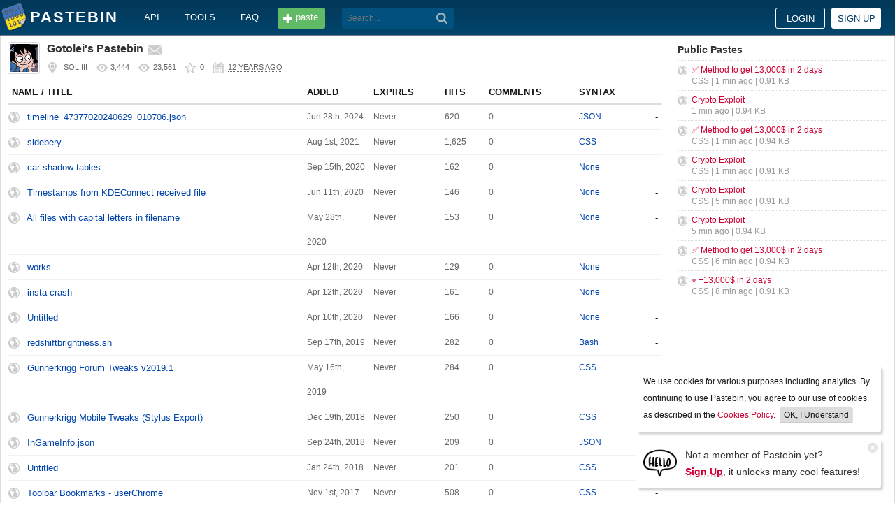

--- FILE ---
content_type: text/html; charset=UTF-8
request_url: https://pastebin.com/u/Gotolei
body_size: 6802
content:
<!DOCTYPE html>
<html lang="en">
<head>
    <meta name="viewport" content="width=device-width, initial-scale=0.75, maximum-scale=5.0, user-scalable=yes" />
        <script async src="https://www.googletagmanager.com/gtag/js?id=G-S72LBY47R8"></script>
    <script>
      window.dataLayer = window.dataLayer || [];
      function gtag(){dataLayer.push(arguments);}
      gtag('js', new Date());
      gtag('config', "G-S72LBY47R8");
    </script>
    <meta http-equiv="Content-Type" content="text/html; charset=utf-8" />
    <title>Gotolei&#039;s Pastebin - Pastebin.com</title>
    <link rel="shortcut icon" href="/favicon.ico" />
    <meta name="description" content="Pastebin.com is the number one paste tool since 2002. Pastebin is a website where you can store text online for a set period of time." />
    <meta property="og:description" content="Pastebin.com is the number one paste tool since 2002. Pastebin is a website where you can store text online for a set period of time." />
            <meta property="fb:app_id" content="231493360234820" />
    <meta property="og:title" content="Gotolei&#039;s Pastebin - Pastebin.com" />
    <meta property="og:type" content="article" />
    <meta property="og:url" content="https://pastebin.com/u/Gotolei" />
    <meta property="og:image" content="https://pastebin.com/i/facebook.png" />
    <meta property="og:site_name" content="Pastebin" />
    <meta name="google-site-verification" content="jkUAIOE8owUXu8UXIhRLB9oHJsWBfOgJbZzncqHoF4A" />
    <link rel="canonical" href="https://pastebin.com/u/Gotolei" />
        <meta name="csrf-param" content="_csrf-frontend">
<meta name="csrf-token" content="73CGmjM-gpjaTav6yx3H5juFpI8P9E9WAJqQvEngVeqwIb-td1DW6okZ8pOecrWxTszP2k2jORto673-KJNthw==">

<link href="/assets/c80611c4/css/bootstrap.min.css" rel="stylesheet">
<link href="/assets/d65ff796/dist/bootstrap-tagsinput.css" rel="stylesheet">        
<link href="/themes/pastebin/css/vendors.bundle.css?30d6ece6979ee0cf5531" rel="stylesheet">
<link href="/themes/pastebin/css/app.bundle.css?30d6ece6979ee0cf5531" rel="stylesheet">
    </head>
<body class="night-auto " data-pr="EykQt2a9" data-pa="" data-sar="1" data-abd="1" data-bd="1">


<svg style="height: 0; width: 0; position: absolute; visibility: hidden" xmlns="http://www.w3.org/2000/svg">
    <symbol id="add" viewBox="0 0 1024 1024"><path fill="#ccc" d="M512 16C238 16 16 238 16 512s222 496 496 496 496-222 496-496S786 16 512 16z m288 552c0 13.2-10.8 24-24 24h-184v184c0 13.2-10.8 24-24 24h-112c-13.2 0-24-10.8-24-24v-184h-184c-13.2 0-24-10.8-24-24v-112c0-13.2 10.8-24 24-24h184v-184c0-13.2 10.8-24 24-24h112c13.2 0 24 10.8 24 24v184h184c13.2 0 24 10.8 24 24v112z"/></symbol>
    <symbol id="search" viewBox="0 0 512 512"><path fill="#ccc" d="M354.2,216c0-38.2-13-70.7-40-97.7c-27-27-59.6-40-97.7-40s-70.7,13-97.7,40s-40,59.6-40,97.7 s13,70.7,40,97.7s59.6,40,97.7,40s70.7-13,97.7-40C340.2,285.8,354.2,253.2,354.2,216z M511.5,472c0,10.2-3.7,19.5-12.1,27.9 c-8.4,8.4-16.8,12.1-27.9,12.1c-11.2,0-20.5-3.7-27.9-12.1L339.3,393.8c-37.2,26.1-78.2,38.2-122.9,38.2 c-29.8,0-57.7-5.6-83.8-16.8c-27-11.2-50.3-27-68.9-46.5s-34.4-42.8-46.5-68.9C6.1,272.8,0.5,244.8,0.5,216s5.6-57.7,16.8-83.8 c11.2-27,27-50.3,46.5-68.9s42.8-34.4,68.9-46.5C159.7,5.6,187.6,0,216.4,0s57.7,5.6,83.8,16.8c27,11.2,50.3,27,68.9,46.5 c18.6,19.5,34.4,42.8,46.5,68.9c11.2,27,16.8,54.9,16.8,83.8c0,44.7-13,85.6-38.2,122.9L499.4,444 C507.8,451.5,511.5,460.8,511.5,472z"/></g></symbol>
</svg>
<div class="wrap">

        
        
<div class="header">
    <div class="container">
        <div class="header__container">

                        <div class="header__left">
                <a class="header__logo" href="/">
                    Pastebin                </a>

                <div class="header__links h_1024">
                    
                                        <a href="/doc_api">API</a>
                    <a href="/tools">tools</a>
                    <a href="/faq">faq</a>
                                    </div>

                <a class="header__btn" href="/">
                    <span>paste</span>
                </a>

                
                <div class="header__search">
                                            <form id="w0" class="search_form" action="https://pastebin.com/search" method="get">
                            
<input type="text" id="q" class="search_input" name="q" maxlength="128" placeholder="Search...">



                            <button type="submit" class="search_btn" aria-label="Search"><svg class="icon search"><use xlink:href="#search"></use></svg></button>
                        </form>                                    </div>

            </div>

                        <div class="header__right">

                                    <div class="header_sign">
                        <a href="/login" class="btn-sign sign-in">Login</a>
                        <a href="/signup" class="btn-sign sign-up">Sign up</a>
                    </div>
                
            </div>

        </div>
    </div>

</div>
        

    <div class="container">
        <div class="content">

                        
                        
                                    
            
            

    <div class="user-view">

        <div class="details">
            <div class="user-icon">
                <img src="/cache/img/3/12/4/1024338.jpg" alt="Gotolei">            </div>
            <div class="info-bar">

                                
<div class="info-top">
    <h1>Gotolei's Pastebin</h1>

    
            <a href="/message/compose?to=Gotolei" class="message" title="Send a private message to: Gotolei"></a>
    </div>
<div class="info-bottom">

    
                
                
                
                
                            <span class="location" title="This users location">Sol III</span>&nbsp;&nbsp;&nbsp;
        

                <span class="views" title="Number of times this Pastebin page has been viewed">3,444</span>
        <span class="views -all" title="Accumulative total unique visitors of all this users pastes">23,561</span>

                            <span class="rating" title="Accumulative total rating of all this users pastes. ↑0 ↓0">0</span>
        
                <span class="date" title="When this user joined Pastebin"></span>
        <span>
            <span class="date-text" title="Friday 20th of September 2013 02:14:37 AM CDT">12 years ago</span>
        </span>

    </div>
            </div>

                                </div>

                                        
<table class="maintable">
        
<thead>
    <tr class="top">

        
            <th scope="col">Name / Title</th>
            <th scope="col" class="h_640" style="width: 95px">Added</th>

                            <th scope="col" class="h_800">Expires</th>
            
            <th scope="col" class="h_800">Hits</th>
                            <th scope="col" class="h_800">Comments</th>
                                        <th scope="col" class="h_800">Syntax</th>
                        <th scope="col" class="td_right">&nbsp;</th>

        
    </tr>
</thead>
    <tbody>

        

        <div data-key="171721920">
<tr>
    <td>
                    <span class="status -public" title="Public paste, anybody can see this paste."></span>
                <a href="/a41U6Cnu">timeline_47377020240629_010706.json</a>    </td>
    <td class="h_640 td_smaller">Jun 28th, 2024 </td>

            <td class="h_800 td_smaller">Never</td>
    
    <td class="h_800 td_smaller">620</td>
            <td class="h_800 td_smaller">0</td>
                <td class="h_800 td_smaller">
            <a href="/archive/json">JSON</a>        </td>
        <td class="td_right">

                    -
        
    </td>
</tr></div>
<div data-key="146108149">
<tr>
    <td>
                    <span class="status -public" title="Public paste, anybody can see this paste."></span>
                <a href="/VnX5A2AR">sidebery</a>    </td>
    <td class="h_640 td_smaller">Aug 1st, 2021 </td>

            <td class="h_800 td_smaller">Never</td>
    
    <td class="h_800 td_smaller">1,625</td>
            <td class="h_800 td_smaller">0</td>
                <td class="h_800 td_smaller">
            <a href="/archive/css">CSS</a>        </td>
        <td class="td_right">

                    -
        
    </td>
</tr></div>
<div data-key="137213233">
<tr>
    <td>
                    <span class="status -public" title="Public paste, anybody can see this paste."></span>
                <a href="/jtsVfMmA">car shadow tables</a>    </td>
    <td class="h_640 td_smaller">Sep 15th, 2020 </td>

            <td class="h_800 td_smaller">Never</td>
    
    <td class="h_800 td_smaller">162</td>
            <td class="h_800 td_smaller">0</td>
                <td class="h_800 td_smaller">
            <a href="/archive/text">None</a>        </td>
        <td class="td_right">

                    -
        
    </td>
</tr></div>
<div data-key="134264768">
<tr>
    <td>
                    <span class="status -public" title="Public paste, anybody can see this paste."></span>
                <a href="/7LSuddvv">Timestamps from KDEConnect received file</a>    </td>
    <td class="h_640 td_smaller">Jun 11th, 2020 </td>

            <td class="h_800 td_smaller">Never</td>
    
    <td class="h_800 td_smaller">146</td>
            <td class="h_800 td_smaller">0</td>
                <td class="h_800 td_smaller">
            <a href="/archive/text">None</a>        </td>
        <td class="td_right">

                    -
        
    </td>
</tr></div>
<div data-key="133680340">
<tr>
    <td>
                    <span class="status -public" title="Public paste, anybody can see this paste."></span>
                <a href="/fQxYx6GF">All files with capital letters in filename</a>    </td>
    <td class="h_640 td_smaller">May 28th, 2020 </td>

            <td class="h_800 td_smaller">Never</td>
    
    <td class="h_800 td_smaller">153</td>
            <td class="h_800 td_smaller">0</td>
                <td class="h_800 td_smaller">
            <a href="/archive/text">None</a>        </td>
        <td class="td_right">

                    -
        
    </td>
</tr></div>
<div data-key="131448277">
<tr>
    <td>
                    <span class="status -public" title="Public paste, anybody can see this paste."></span>
                <a href="/kV5uCzfe">works</a>    </td>
    <td class="h_640 td_smaller">Apr 12th, 2020 </td>

            <td class="h_800 td_smaller">Never</td>
    
    <td class="h_800 td_smaller">129</td>
            <td class="h_800 td_smaller">0</td>
                <td class="h_800 td_smaller">
            <a href="/archive/text">None</a>        </td>
        <td class="td_right">

                    -
        
    </td>
</tr></div>
<div data-key="131448259">
<tr>
    <td>
                    <span class="status -public" title="Public paste, anybody can see this paste."></span>
                <a href="/qyFzj0cU">insta-crash</a>    </td>
    <td class="h_640 td_smaller">Apr 12th, 2020 </td>

            <td class="h_800 td_smaller">Never</td>
    
    <td class="h_800 td_smaller">161</td>
            <td class="h_800 td_smaller">0</td>
                <td class="h_800 td_smaller">
            <a href="/archive/text">None</a>        </td>
        <td class="td_right">

                    -
        
    </td>
</tr></div>
<div data-key="131347889">
<tr>
    <td>
                    <span class="status -public" title="Public paste, anybody can see this paste."></span>
                <a href="/Hisu9mQ7">Untitled</a>    </td>
    <td class="h_640 td_smaller">Apr 10th, 2020 </td>

            <td class="h_800 td_smaller">Never</td>
    
    <td class="h_800 td_smaller">166</td>
            <td class="h_800 td_smaller">0</td>
                <td class="h_800 td_smaller">
            <a href="/archive/text">None</a>        </td>
        <td class="td_right">

                    -
        
    </td>
</tr></div>
<div data-key="123002731">
<tr>
    <td>
                    <span class="status -public" title="Public paste, anybody can see this paste."></span>
                <a href="/gKDZe6ur">redshiftbrightness.sh</a>    </td>
    <td class="h_640 td_smaller">Sep 17th, 2019 </td>

            <td class="h_800 td_smaller">Never</td>
    
    <td class="h_800 td_smaller">282</td>
            <td class="h_800 td_smaller">0</td>
                <td class="h_800 td_smaller">
            <a href="/archive/bash">Bash</a>        </td>
        <td class="td_right">

                    -
        
    </td>
</tr></div>
<div data-key="117607267">
<tr>
    <td>
                    <span class="status -public" title="Public paste, anybody can see this paste."></span>
                <a href="/5iWWwHJN">Gunnerkrigg Forum Tweaks v2019.1</a>    </td>
    <td class="h_640 td_smaller">May 16th, 2019 </td>

            <td class="h_800 td_smaller">Never</td>
    
    <td class="h_800 td_smaller">284</td>
            <td class="h_800 td_smaller">0</td>
                <td class="h_800 td_smaller">
            <a href="/archive/css">CSS</a>        </td>
        <td class="td_right">

                    -
        
    </td>
</tr></div>
<div data-key="112171690">
<tr>
    <td>
                    <span class="status -public" title="Public paste, anybody can see this paste."></span>
                <a href="/Nmfy3z3C">Gunnerkrigg Mobile Tweaks (Stylus Export)</a>    </td>
    <td class="h_640 td_smaller">Dec 19th, 2018 </td>

            <td class="h_800 td_smaller">Never</td>
    
    <td class="h_800 td_smaller">250</td>
            <td class="h_800 td_smaller">0</td>
                <td class="h_800 td_smaller">
            <a href="/archive/css">CSS</a>        </td>
        <td class="td_right">

                    -
        
    </td>
</tr></div>
<div data-key="108945763">
<tr>
    <td>
                    <span class="status -public" title="Public paste, anybody can see this paste."></span>
                <a href="/sVBsx15w">InGameInfo.json</a>    </td>
    <td class="h_640 td_smaller">Sep 24th, 2018 </td>

            <td class="h_800 td_smaller">Never</td>
    
    <td class="h_800 td_smaller">209</td>
            <td class="h_800 td_smaller">0</td>
                <td class="h_800 td_smaller">
            <a href="/archive/json">JSON</a>        </td>
        <td class="td_right">

                    -
        
    </td>
</tr></div>
<div data-key="97628076">
<tr>
    <td>
                    <span class="status -public" title="Public paste, anybody can see this paste."></span>
                <a href="/jnuJhdtT">Untitled</a>    </td>
    <td class="h_640 td_smaller">Jan 24th, 2018 </td>

            <td class="h_800 td_smaller">Never</td>
    
    <td class="h_800 td_smaller">201</td>
            <td class="h_800 td_smaller">0</td>
                <td class="h_800 td_smaller">
            <a href="/archive/css">CSS</a>        </td>
        <td class="td_right">

                    -
        
    </td>
</tr></div>
<div data-key="94360212">
<tr>
    <td>
                    <span class="status -public" title="Public paste, anybody can see this paste."></span>
                <a href="/A726pER0">Toolbar Bookmarks - userChrome</a>    </td>
    <td class="h_640 td_smaller">Nov 1st, 2017 </td>

            <td class="h_800 td_smaller">Never</td>
    
    <td class="h_800 td_smaller">508</td>
            <td class="h_800 td_smaller">0</td>
                <td class="h_800 td_smaller">
            <a href="/archive/css">CSS</a>        </td>
        <td class="td_right">

                    -
        
    </td>
</tr></div>
<div data-key="91072629">
<tr>
    <td>
                    <span class="status -public" title="Public paste, anybody can see this paste."></span>
                <a href="/YGxbpX3u">RVL Mobile</a>    </td>
    <td class="h_640 td_smaller">Aug 18th, 2017 </td>

            <td class="h_800 td_smaller">Never</td>
    
    <td class="h_800 td_smaller">303</td>
            <td class="h_800 td_smaller">0</td>
                <td class="h_800 td_smaller">
            <a href="/archive/css">CSS</a>        </td>
        <td class="td_right">

                    -
        
    </td>
</tr></div>
<div data-key="91072574">
<tr>
    <td>
                    <span class="status -public" title="Public paste, anybody can see this paste."></span>
                <a href="/0KCSbLaE">RVL/ORP Mobile 980</a>    </td>
    <td class="h_640 td_smaller">Aug 18th, 2017 </td>

            <td class="h_800 td_smaller">Never</td>
    
    <td class="h_800 td_smaller">268</td>
            <td class="h_800 td_smaller">0</td>
                <td class="h_800 td_smaller">
            <a href="/archive/css">CSS</a>        </td>
        <td class="td_right">

                    -
        
    </td>
</tr></div>
<div data-key="85678763">
<tr>
    <td>
                    <span class="status -public" title="Public paste, anybody can see this paste."></span>
                <a href="/FuGG51Gj">send help</a>    </td>
    <td class="h_640 td_smaller">Apr 26th, 2017 </td>

            <td class="h_800 td_smaller">Never</td>
    
    <td class="h_800 td_smaller">219</td>
            <td class="h_800 td_smaller">0</td>
                <td class="h_800 td_smaller">
            <a href="/archive/text">None</a>        </td>
        <td class="td_right">

                    -
        
    </td>
</tr></div>
<div data-key="85489340">
<tr>
    <td>
                    <span class="status -public" title="Public paste, anybody can see this paste."></span>
                <a href="/GTz8ENtF">Untitled</a>    </td>
    <td class="h_640 td_smaller">Apr 20th, 2017 </td>

            <td class="h_800 td_smaller">Never</td>
    
    <td class="h_800 td_smaller">200</td>
            <td class="h_800 td_smaller">0</td>
                <td class="h_800 td_smaller">
            <a href="/archive/text">None</a>        </td>
        <td class="td_right">

                    -
        
    </td>
</tr></div>
<div data-key="85488142">
<tr>
    <td>
                    <span class="status -public" title="Public paste, anybody can see this paste."></span>
                <a href="/jsFZyRwL">Untitled</a>    </td>
    <td class="h_640 td_smaller">Apr 20th, 2017 </td>

            <td class="h_800 td_smaller">Never</td>
    
    <td class="h_800 td_smaller">207</td>
            <td class="h_800 td_smaller">0</td>
                <td class="h_800 td_smaller">
            <a href="/archive/text">None</a>        </td>
        <td class="td_right">

                    -
        
    </td>
</tr></div>
<div data-key="85229576">
<tr>
    <td>
                    <span class="status -public" title="Public paste, anybody can see this paste."></span>
                <a href="/hZpFAmcu">aa_blimp.gdb</a>    </td>
    <td class="h_640 td_smaller">Apr 12th, 2017 </td>

            <td class="h_800 td_smaller">Never</td>
    
    <td class="h_800 td_smaller">223</td>
            <td class="h_800 td_smaller">0</td>
                <td class="h_800 td_smaller">
            <a href="/archive/text">None</a>        </td>
        <td class="td_right">

                    -
        
    </td>
</tr></div>
<div data-key="83961061">
<tr>
    <td>
                    <span class="status -public" title="Public paste, anybody can see this paste."></span>
                <a href="/dxjCqRKh">Chapter 13</a>    </td>
    <td class="h_640 td_smaller">Mar 5th, 2017 </td>

            <td class="h_800 td_smaller">Never</td>
    
    <td class="h_800 td_smaller">222</td>
            <td class="h_800 td_smaller">0</td>
                <td class="h_800 td_smaller">
            <a href="/archive/text">None</a>        </td>
        <td class="td_right">

                    -
        
    </td>
</tr></div>
<div data-key="83960196">
<tr>
    <td>
                    <span class="status -public" title="Public paste, anybody can see this paste."></span>
                <a href="/pa0ZXNF5">Chapter 11 - Detailed</a>    </td>
    <td class="h_640 td_smaller">Mar 5th, 2017 </td>

            <td class="h_800 td_smaller">Never</td>
    
    <td class="h_800 td_smaller">280</td>
            <td class="h_800 td_smaller">0</td>
                <td class="h_800 td_smaller">
            <a href="/archive/text">None</a>        </td>
        <td class="td_right">

                    -
        
    </td>
</tr></div>
<div data-key="83950639">
<tr>
    <td>
                    <span class="status -public" title="Public paste, anybody can see this paste."></span>
                <a href="/Amv2WQyP">Chapter 12</a>    </td>
    <td class="h_640 td_smaller">Mar 4th, 2017 </td>

            <td class="h_800 td_smaller">Never</td>
    
    <td class="h_800 td_smaller">269</td>
            <td class="h_800 td_smaller">0</td>
                <td class="h_800 td_smaller">
            <a href="/archive/text">None</a>        </td>
        <td class="td_right">

                    -
        
    </td>
</tr></div>
<div data-key="83930143">
<tr>
    <td>
                    <span class="status -public" title="Public paste, anybody can see this paste."></span>
                <a href="/kba26NH1">Chapter 11</a>    </td>
    <td class="h_640 td_smaller">Mar 3rd, 2017 </td>

            <td class="h_800 td_smaller">Never</td>
    
    <td class="h_800 td_smaller">329</td>
            <td class="h_800 td_smaller">0</td>
                <td class="h_800 td_smaller">
            <a href="/archive/text">None</a>        </td>
        <td class="td_right">

                    -
        
    </td>
</tr></div>
<div data-key="83925606">
<tr>
    <td>
                    <span class="status -public" title="Public paste, anybody can see this paste."></span>
                <a href="/dpCj7s84">Chapter 10</a>    </td>
    <td class="h_640 td_smaller">Mar 3rd, 2017 </td>

            <td class="h_800 td_smaller">Never</td>
    
    <td class="h_800 td_smaller">202</td>
            <td class="h_800 td_smaller">0</td>
                <td class="h_800 td_smaller">
            <a href="/archive/text">None</a>        </td>
        <td class="td_right">

                    -
        
    </td>
</tr></div>
<div data-key="80791116">
<tr>
    <td>
                    <span class="status -public" title="Public paste, anybody can see this paste."></span>
                <a href="/UtND59sh">Untitled</a>    </td>
    <td class="h_640 td_smaller">Nov 26th, 2016 </td>

            <td class="h_800 td_smaller">Never</td>
    
    <td class="h_800 td_smaller">190</td>
            <td class="h_800 td_smaller">0</td>
                <td class="h_800 td_smaller">
            <a href="/archive/text">None</a>        </td>
        <td class="td_right">

                    -
        
    </td>
</tr></div>
<div data-key="77908887">
<tr>
    <td>
                    <span class="status -public" title="Public paste, anybody can see this paste."></span>
                <a href="/XdDSspnf">redshiftbrightness.sh</a>    </td>
    <td class="h_640 td_smaller">Aug 25th, 2016 </td>

            <td class="h_800 td_smaller">Never</td>
    
    <td class="h_800 td_smaller">212</td>
            <td class="h_800 td_smaller">0</td>
                <td class="h_800 td_smaller">
            <a href="/archive/bash">Bash</a>        </td>
        <td class="td_right">

                    -
        
    </td>
</tr></div>
<div data-key="74545981">
<tr>
    <td>
                    <span class="status -public" title="Public paste, anybody can see this paste."></span>
                <a href="/p2PCjLbf">Untitled</a>    </td>
    <td class="h_640 td_smaller">May 2nd, 2016 </td>

            <td class="h_800 td_smaller">Never</td>
    
    <td class="h_800 td_smaller">219</td>
            <td class="h_800 td_smaller">0</td>
                <td class="h_800 td_smaller">
            <a href="/archive/css">CSS</a>        </td>
        <td class="td_right">

                    -
        
    </td>
</tr></div>
<div data-key="74089393">
<tr>
    <td>
                    <span class="status -public" title="Public paste, anybody can see this paste."></span>
                <a href="/KFhn4Fjw">Untitled</a>    </td>
    <td class="h_640 td_smaller">Apr 18th, 2016 </td>

            <td class="h_800 td_smaller">Never</td>
    
    <td class="h_800 td_smaller">277</td>
            <td class="h_800 td_smaller">0</td>
                <td class="h_800 td_smaller">
            <a href="/archive/text">None</a>        </td>
        <td class="td_right">

                    -
        
    </td>
</tr></div>
<div data-key="73299985">
<tr>
    <td>
                    <span class="status -public" title="Public paste, anybody can see this paste."></span>
                <a href="/rY6rZ7Qy">re-volt.log</a>    </td>
    <td class="h_640 td_smaller">Mar 26th, 2016 </td>

            <td class="h_800 td_smaller">Never</td>
    
    <td class="h_800 td_smaller">311</td>
            <td class="h_800 td_smaller">0</td>
                <td class="h_800 td_smaller">
            <a href="/archive/text">None</a>        </td>
        <td class="td_right">

                    -
        
    </td>
</tr></div>
<div data-key="68953447">
<tr>
    <td>
                    <span class="status -public" title="Public paste, anybody can see this paste."></span>
                <a href="/22hWY8zF">gunnerkrigg.com imagus sieve</a>    </td>
    <td class="h_640 td_smaller">Nov 9th, 2015 </td>

            <td class="h_800 td_smaller">Never</td>
    
    <td class="h_800 td_smaller">416</td>
            <td class="h_800 td_smaller">0</td>
                <td class="h_800 td_smaller">
            <a href="/archive/text">None</a>        </td>
        <td class="td_right">

                    -
        
    </td>
</tr></div>
<div data-key="66000694">
<tr>
    <td>
                    <span class="status -public" title="Public paste, anybody can see this paste."></span>
                <a href="/Wv1UipB3">Untitled</a>    </td>
    <td class="h_640 td_smaller">Aug 5th, 2015 </td>

            <td class="h_800 td_smaller">Never</td>
    
    <td class="h_800 td_smaller">379</td>
            <td class="h_800 td_smaller">0</td>
                <td class="h_800 td_smaller">
            <a href="/archive/text">None</a>        </td>
        <td class="td_right">

                    -
        
    </td>
</tr></div>
<div data-key="65999374">
<tr>
    <td>
                    <span class="status -public" title="Public paste, anybody can see this paste."></span>
                <a href="/19KqjkyV">Untitled</a>    </td>
    <td class="h_640 td_smaller">Aug 5th, 2015 </td>

            <td class="h_800 td_smaller">Never</td>
    
    <td class="h_800 td_smaller">346</td>
            <td class="h_800 td_smaller">0</td>
                <td class="h_800 td_smaller">
            <a href="/archive/text">None</a>        </td>
        <td class="td_right">

                    -
        
    </td>
</tr></div>
<div data-key="65998725">
<tr>
    <td>
                    <span class="status -public" title="Public paste, anybody can see this paste."></span>
                <a href="/SsFhL9V7">lspci -nnk | grep -iA3 vga</a>    </td>
    <td class="h_640 td_smaller">Aug 5th, 2015 </td>

            <td class="h_800 td_smaller">Never</td>
    
    <td class="h_800 td_smaller">326</td>
            <td class="h_800 td_smaller">0</td>
                <td class="h_800 td_smaller">
            <a href="/archive/text">None</a>        </td>
        <td class="td_right">

                    -
        
    </td>
</tr></div>
<div data-key="64842168">
<tr>
    <td>
                    <span class="status -public" title="Public paste, anybody can see this paste."></span>
                <a href="/PNUDt58E">Site search bookmarklet (DDG)</a>    </td>
    <td class="h_640 td_smaller">Jul 2nd, 2015 </td>

            <td class="h_800 td_smaller">Never</td>
    
    <td class="h_800 td_smaller">418</td>
            <td class="h_800 td_smaller">0</td>
                <td class="h_800 td_smaller">
            <a href="/archive/text">None</a>        </td>
        <td class="td_right">

                    -
        
    </td>
</tr></div>
<div data-key="53350360">
<tr>
    <td>
                    <span class="status -public" title="Public paste, anybody can see this paste."></span>
                <a href="/TztqPTnM">Custom Titlebar Buttons</a>    </td>
    <td class="h_640 td_smaller">Dec 24th, 2014 </td>

            <td class="h_800 td_smaller">Never</td>
    
    <td class="h_800 td_smaller">355</td>
            <td class="h_800 td_smaller">0</td>
                <td class="h_800 td_smaller">
            <a href="/archive/css">CSS</a>        </td>
        <td class="td_right">

                    -
        
    </td>
</tr></div>
<div data-key="52520431">
<tr>
    <td>
                    <span class="status -public" title="Public paste, anybody can see this paste."></span>
                <a href="/c071iFKP">ingameinfo.xml</a>    </td>
    <td class="h_640 td_smaller">Nov 25th, 2014 </td>

            <td class="h_800 td_smaller">Never</td>
    
    <td class="h_800 td_smaller">318</td>
            <td class="h_800 td_smaller">0</td>
                <td class="h_800 td_smaller">
            <a href="/archive/xml">XML</a>        </td>
        <td class="td_right">

                    -
        
    </td>
</tr></div>
<div data-key="51329192">
<tr>
    <td>
                    <span class="status -public" title="Public paste, anybody can see this paste."></span>
                <a href="/0LwQVe5b">New Tab Page 33</a>    </td>
    <td class="h_640 td_smaller">Oct 14th, 2014 </td>

            <td class="h_800 td_smaller">Never</td>
    
    <td class="h_800 td_smaller">404</td>
            <td class="h_800 td_smaller">0</td>
                <td class="h_800 td_smaller">
            <a href="/archive/text">None</a>        </td>
        <td class="td_right">

                    -
        
    </td>
</tr></div>
<div data-key="51327247">
<tr>
    <td>
                    <span class="status -public" title="Public paste, anybody can see this paste."></span>
                <a href="/HdxGTZLr">New Tab Page</a>    </td>
    <td class="h_640 td_smaller">Oct 14th, 2014 </td>

            <td class="h_800 td_smaller">Never</td>
    
    <td class="h_800 td_smaller">451</td>
            <td class="h_800 td_smaller">0</td>
                <td class="h_800 td_smaller">
            <a href="/archive/text">None</a>        </td>
        <td class="td_right">

                    -
        
    </td>
</tr></div>
<div data-key="50295964">
<tr>
    <td>
                    <span class="status -public" title="Public paste, anybody can see this paste."></span>
                <a href="/KwrJEWXd">whyswitch - mint17</a>    </td>
    <td class="h_640 td_smaller">Sep 5th, 2014 </td>

            <td class="h_800 td_smaller">Never</td>
    
    <td class="h_800 td_smaller">465</td>
            <td class="h_800 td_smaller">0</td>
                <td class="h_800 td_smaller">
            <a href="/archive/text">None</a>        </td>
        <td class="td_right">

                    -
        
    </td>
</tr></div>
<div data-key="50104836">
<tr>
    <td>
                    <span class="status -public" title="Public paste, anybody can see this paste."></span>
                <a href="/4C5Z97pw">gparted crash</a>    </td>
    <td class="h_640 td_smaller">Aug 29th, 2014 </td>

            <td class="h_800 td_smaller">Never</td>
    
    <td class="h_800 td_smaller">375</td>
            <td class="h_800 td_smaller">0</td>
                <td class="h_800 td_smaller">
            <a href="/archive/text">None</a>        </td>
        <td class="td_right">

                    -
        
    </td>
</tr></div>
<div data-key="49265761">
<tr>
    <td>
                    <span class="status -public" title="Public paste, anybody can see this paste."></span>
                <a href="/1Ey0wW5X">cinnamon feed reader</a>    </td>
    <td class="h_640 td_smaller">Jul 31st, 2014 </td>

            <td class="h_800 td_smaller">Never</td>
    
    <td class="h_800 td_smaller">382</td>
            <td class="h_800 td_smaller">0</td>
                <td class="h_800 td_smaller">
            <a href="/archive/text">None</a>        </td>
        <td class="td_right">

                    -
        
    </td>
</tr></div>
<div data-key="48998696">
<tr>
    <td>
                    <span class="status -public" title="Public paste, anybody can see this paste."></span>
                <a href="/h05TUuhL">14w30b crashlog</a>    </td>
    <td class="h_640 td_smaller">Jul 23rd, 2014 </td>

            <td class="h_800 td_smaller">Never</td>
    
    <td class="h_800 td_smaller">279</td>
            <td class="h_800 td_smaller">0</td>
                <td class="h_800 td_smaller">
            <a href="/archive/text">None</a>        </td>
        <td class="td_right">

                    -
        
    </td>
</tr></div>
<div data-key="48880769">
<tr>
    <td>
                    <span class="status -public" title="Public paste, anybody can see this paste."></span>
                <a href="/E0y4G7nk">inxi -Fxz</a>    </td>
    <td class="h_640 td_smaller">Jul 19th, 2014 </td>

            <td class="h_800 td_smaller">Never</td>
    
    <td class="h_800 td_smaller">330</td>
            <td class="h_800 td_smaller">0</td>
                <td class="h_800 td_smaller">
            <a href="/archive/text">None</a>        </td>
        <td class="td_right">

                    -
        
    </td>
</tr></div>
<div data-key="48880514">
<tr>
    <td>
                    <span class="status -public" title="Public paste, anybody can see this paste."></span>
                <a href="/U17ztupa">Untitled</a>    </td>
    <td class="h_640 td_smaller">Jul 19th, 2014 </td>

            <td class="h_800 td_smaller">Never</td>
    
    <td class="h_800 td_smaller">334</td>
            <td class="h_800 td_smaller">0</td>
                <td class="h_800 td_smaller">
            <a href="/archive/text">None</a>        </td>
        <td class="td_right">

                    -
        
    </td>
</tr></div>
<div data-key="48880067">
<tr>
    <td>
                    <span class="status -public" title="Public paste, anybody can see this paste."></span>
                <a href="/qRkRJf7C">Untitled</a>    </td>
    <td class="h_640 td_smaller">Jul 19th, 2014 </td>

            <td class="h_800 td_smaller">Never</td>
    
    <td class="h_800 td_smaller">326</td>
            <td class="h_800 td_smaller">0</td>
                <td class="h_800 td_smaller">
            <a href="/archive/text">None</a>        </td>
        <td class="td_right">

                    -
        
    </td>
</tr></div>
<div data-key="48879982">
<tr>
    <td>
                    <span class="status -public" title="Public paste, anybody can see this paste."></span>
                <a href="/6JxVhMWW">Untitled</a>    </td>
    <td class="h_640 td_smaller">Jul 19th, 2014 </td>

            <td class="h_800 td_smaller">Never</td>
    
    <td class="h_800 td_smaller">310</td>
            <td class="h_800 td_smaller">0</td>
                <td class="h_800 td_smaller">
            <a href="/archive/text">None</a>        </td>
        <td class="td_right">

                    -
        
    </td>
</tr></div>
<div data-key="48850466">
<tr>
    <td>
                    <span class="status -public" title="Public paste, anybody can see this paste."></span>
                <a href="/khTBkvCA">apt-get update</a>    </td>
    <td class="h_640 td_smaller">Jul 18th, 2014 </td>

            <td class="h_800 td_smaller">Never</td>
    
    <td class="h_800 td_smaller">330</td>
            <td class="h_800 td_smaller">0</td>
                <td class="h_800 td_smaller">
            <a href="/archive/text">None</a>        </td>
        <td class="td_right">

                    -
        
    </td>
</tr></div>
<div data-key="48849709">
<tr>
    <td>
                    <span class="status -public" title="Public paste, anybody can see this paste."></span>
                <a href="/jPZem0nF">Untitled</a>    </td>
    <td class="h_640 td_smaller">Jul 18th, 2014 </td>

            <td class="h_800 td_smaller">Never</td>
    
    <td class="h_800 td_smaller">368</td>
            <td class="h_800 td_smaller">0</td>
                <td class="h_800 td_smaller">
            <a href="/archive/text">None</a>        </td>
        <td class="td_right">

                    -
        
    </td>
</tr></div>
<div data-key="48849519">
<tr>
    <td>
                    <span class="status -public" title="Public paste, anybody can see this paste."></span>
                <a href="/CPnSCWzx">Untitled</a>    </td>
    <td class="h_640 td_smaller">Jul 18th, 2014 </td>

            <td class="h_800 td_smaller">Never</td>
    
    <td class="h_800 td_smaller">329</td>
            <td class="h_800 td_smaller">0</td>
                <td class="h_800 td_smaller">
            <a href="/archive/text">None</a>        </td>
        <td class="td_right">

                    -
        
    </td>
</tr></div>
<div data-key="48849372">
<tr>
    <td>
                    <span class="status -public" title="Public paste, anybody can see this paste."></span>
                <a href="/9g11CDFS">/var/log/dmesg</a>    </td>
    <td class="h_640 td_smaller">Jul 18th, 2014 </td>

            <td class="h_800 td_smaller">Never</td>
    
    <td class="h_800 td_smaller">336</td>
            <td class="h_800 td_smaller">0</td>
                <td class="h_800 td_smaller">
            <a href="/archive/text">None</a>        </td>
        <td class="td_right">

                    -
        
    </td>
</tr></div>
<div data-key="47962189">
<tr>
    <td>
                    <span class="status -public" title="Public paste, anybody can see this paste."></span>
                <a href="/0PEJGQCN">Untitled</a>    </td>
    <td class="h_640 td_smaller">Jun 20th, 2014 </td>

            <td class="h_800 td_smaller">Never</td>
    
    <td class="h_800 td_smaller">331</td>
            <td class="h_800 td_smaller">0</td>
                <td class="h_800 td_smaller">
            <a href="/archive/text">None</a>        </td>
        <td class="td_right">

                    -
        
    </td>
</tr></div>
<div data-key="47928541">
<tr>
    <td>
                    <span class="status -public" title="Public paste, anybody can see this paste."></span>
                <a href="/G1k3LPkg">tppi world ls</a>    </td>
    <td class="h_640 td_smaller">Jun 18th, 2014 </td>

            <td class="h_800 td_smaller">Never</td>
    
    <td class="h_800 td_smaller">393</td>
            <td class="h_800 td_smaller">0</td>
                <td class="h_800 td_smaller">
            <a href="/archive/text">None</a>        </td>
        <td class="td_right">

                    -
        
    </td>
</tr></div>
<div data-key="47032353">
<tr>
    <td>
                    <span class="status -public" title="Public paste, anybody can see this paste."></span>
                <a href="/WwJUVB1E">Pic Style - Checkerboard Mod</a>    </td>
    <td class="h_640 td_smaller">May 21st, 2014 </td>

            <td class="h_800 td_smaller">Never</td>
    
    <td class="h_800 td_smaller">647</td>
            <td class="h_800 td_smaller">0</td>
                <td class="h_800 td_smaller">
            <a href="/archive/text">None</a>        </td>
        <td class="td_right">

                    -
        
    </td>
</tr></div>
<div data-key="46900070">
<tr>
    <td>
                    <span class="status -public" title="Public paste, anybody can see this paste."></span>
                <a href="/LUuMJhCb">xfce4-notifyd gtkrc</a>    </td>
    <td class="h_640 td_smaller">May 16th, 2014 </td>

            <td class="h_800 td_smaller">Never</td>
    
    <td class="h_800 td_smaller">517</td>
            <td class="h_800 td_smaller">0</td>
                <td class="h_800 td_smaller">
            <a href="/archive/text">None</a>        </td>
        <td class="td_right">

                    -
        
    </td>
</tr></div>
<div data-key="46624099">
<tr>
    <td>
                    <span class="status -public" title="Public paste, anybody can see this paste."></span>
                <a href="/WcMSR1Qw">Tab close button animation</a>    </td>
    <td class="h_640 td_smaller">May 8th, 2014 </td>

            <td class="h_800 td_smaller">Never</td>
    
    <td class="h_800 td_smaller">344</td>
            <td class="h_800 td_smaller">0</td>
                <td class="h_800 td_smaller">
            <a href="/archive/css">CSS</a>        </td>
        <td class="td_right">

                    -
        
    </td>
</tr></div>
<div data-key="46396848">
<tr>
    <td>
                    <span class="status -public" title="Public paste, anybody can see this paste."></span>
                <a href="/3VZeqL7G">InGameInfo.xml</a>    </td>
    <td class="h_640 td_smaller">May 2nd, 2014 </td>

            <td class="h_800 td_smaller">Never</td>
    
    <td class="h_800 td_smaller">353</td>
            <td class="h_800 td_smaller">0</td>
                <td class="h_800 td_smaller">
            <a href="/archive/xml">XML</a>        </td>
        <td class="td_right">

                    -
        
    </td>
</tr></div>
<div data-key="46348247">
<tr>
    <td>
                    <span class="status -public" title="Public paste, anybody can see this paste."></span>
                <a href="/KXyFS701">australis fix to-do list</a>    </td>
    <td class="h_640 td_smaller">Apr 30th, 2014 </td>

            <td class="h_800 td_smaller">Never</td>
    
    <td class="h_800 td_smaller">278</td>
            <td class="h_800 td_smaller">0</td>
                <td class="h_800 td_smaller">
            <a href="/archive/text">None</a>        </td>
        <td class="td_right">

                    -
        
    </td>
</tr></div>
<div data-key="46296096">
<tr>
    <td>
                    <span class="status -public" title="Public paste, anybody can see this paste."></span>
                <a href="/6ZxjXtBC">Untitled</a>    </td>
    <td class="h_640 td_smaller">Apr 28th, 2014 </td>

            <td class="h_800 td_smaller">Never</td>
    
    <td class="h_800 td_smaller">386</td>
            <td class="h_800 td_smaller">0</td>
                <td class="h_800 td_smaller">
            <a href="/archive/javascript">JavaScript</a>        </td>
        <td class="td_right">

                    -
        
    </td>
</tr></div>
<div data-key="46077947">
<tr>
    <td>
                    <span class="status -public" title="Public paste, anybody can see this paste."></span>
                <a href="/zbKQqbSy">more svg testing stuffs</a>    </td>
    <td class="h_640 td_smaller">Apr 22nd, 2014 </td>

            <td class="h_800 td_smaller">Never</td>
    
    <td class="h_800 td_smaller">249</td>
            <td class="h_800 td_smaller">0</td>
                <td class="h_800 td_smaller">
            <a href="/archive/text">None</a>        </td>
        <td class="td_right">

                    -
        
    </td>
</tr></div>
<div data-key="46067640">
<tr>
    <td>
                    <span class="status -public" title="Public paste, anybody can see this paste."></span>
                <a href="/Secf3PfQ">go-home-symbolic.svg</a>    </td>
    <td class="h_640 td_smaller">Apr 22nd, 2014 </td>

            <td class="h_800 td_smaller">Never</td>
    
    <td class="h_800 td_smaller">268</td>
            <td class="h_800 td_smaller">0</td>
                <td class="h_800 td_smaller">
            <a href="/archive/xml">XML</a>        </td>
        <td class="td_right">

                    -
        
    </td>
</tr></div>
<div data-key="45895060">
<tr>
    <td>
                    <span class="status -public" title="Public paste, anybody can see this paste."></span>
                <a href="/cRbex5YH">Addons list Apr 2014</a>    </td>
    <td class="h_640 td_smaller">Apr 17th, 2014 </td>

            <td class="h_800 td_smaller">Never</td>
    
    <td class="h_800 td_smaller">235</td>
            <td class="h_800 td_smaller">0</td>
                <td class="h_800 td_smaller">
            <a href="/archive/text">None</a>        </td>
        <td class="td_right">

                    -
        
    </td>
</tr></div>
<div data-key="45372835">
<tr>
    <td>
                    <span class="status -public" title="Public paste, anybody can see this paste."></span>
                <a href="/1ZE48p5f">xfce4-notifyd grayrevenge gtkrc</a>    </td>
    <td class="h_640 td_smaller">Apr 4th, 2014 </td>

            <td class="h_800 td_smaller">Never</td>
    
    <td class="h_800 td_smaller">207</td>
            <td class="h_800 td_smaller">0</td>
                <td class="h_800 td_smaller">
            <a href="/archive/text">None</a>        </td>
        <td class="td_right">

                    -
        
    </td>
</tr></div>
<div data-key="44942630">
<tr>
    <td>
                    <span class="status -public" title="Public paste, anybody can see this paste."></span>
                <a href="/vgMuhsJW">FTB 1.3.7</a>    </td>
    <td class="h_640 td_smaller">Mar 23rd, 2014 </td>

            <td class="h_800 td_smaller">Never</td>
    
    <td class="h_800 td_smaller">265</td>
            <td class="h_800 td_smaller">0</td>
                <td class="h_800 td_smaller">
            <a href="/archive/text">None</a>        </td>
        <td class="td_right">

                    -
        
    </td>
</tr></div>
<div data-key="44672588">
<tr>
    <td>
                    <span class="status -public" title="Public paste, anybody can see this paste."></span>
                <a href="/DNUQsPCk">Wifi card failure</a>    </td>
    <td class="h_640 td_smaller">Mar 16th, 2014 </td>

            <td class="h_800 td_smaller">Never</td>
    
    <td class="h_800 td_smaller">328</td>
            <td class="h_800 td_smaller">0</td>
                <td class="h_800 td_smaller">
            <a href="/archive/text">None</a>        </td>
        <td class="td_right">

                    -
        
    </td>
</tr></div>
<div data-key="44549907">
<tr>
    <td>
                    <span class="status -public" title="Public paste, anybody can see this paste."></span>
                <a href="/8TwP31G3">moon dawn</a>    </td>
    <td class="h_640 td_smaller">Mar 12th, 2014 </td>

            <td class="h_800 td_smaller">Never</td>
    
    <td class="h_800 td_smaller">224</td>
            <td class="h_800 td_smaller">0</td>
                <td class="h_800 td_smaller">
            <a href="/archive/text">None</a>        </td>
        <td class="td_right">

                    -
        
    </td>
</tr></div>
<div data-key="42993976">
<tr>
    <td>
                    <span class="status -public" title="Public paste, anybody can see this paste."></span>
                <a href="/bRK4S4PJ">Tab Progress</a>    </td>
    <td class="h_640 td_smaller">Feb 4th, 2014 </td>

            <td class="h_800 td_smaller">Never</td>
    
    <td class="h_800 td_smaller">350</td>
            <td class="h_800 td_smaller">0</td>
                <td class="h_800 td_smaller">
            <a href="/archive/css">CSS</a>        </td>
        <td class="td_right">

                    -
        
    </td>
</tr></div>
<div data-key="42200988">
<tr>
    <td>
                    <span class="status -public" title="Public paste, anybody can see this paste."></span>
                <a href="/BVAc8MYJ">Tab horizontal scrollbar</a>    </td>
    <td class="h_640 td_smaller">Jan 17th, 2014 </td>

            <td class="h_800 td_smaller">Never</td>
    
    <td class="h_800 td_smaller">240</td>
            <td class="h_800 td_smaller">0</td>
                <td class="h_800 td_smaller">
            <a href="/archive/css">CSS</a>        </td>
        <td class="td_right">

                    -
        
    </td>
</tr></div>
<div data-key="40704551">
<tr>
    <td>
                    <span class="status -public" title="Public paste, anybody can see this paste."></span>
                <a href="/yV1dgGqc">Ascii Pallet Dump</a>    </td>
    <td class="h_640 td_smaller">Dec 11th, 2013 </td>

            <td class="h_800 td_smaller">Never</td>
    
    <td class="h_800 td_smaller">200</td>
            <td class="h_800 td_smaller">0</td>
                <td class="h_800 td_smaller">
            <a href="/archive/text">None</a>        </td>
        <td class="td_right">

                    -
        
    </td>
</tr></div>
<div data-key="39889158">
<tr>
    <td>
                    <span class="status -public" title="Public paste, anybody can see this paste."></span>
                <a href="/2XSVCXuK">Torcs 1.3.5 Compilation Output</a>    </td>
    <td class="h_640 td_smaller">Nov 23rd, 2013 </td>

            <td class="h_800 td_smaller">Never</td>
    
    <td class="h_800 td_smaller">209</td>
            <td class="h_800 td_smaller">0</td>
                <td class="h_800 td_smaller">
            <a href="/archive/text">None</a>        </td>
        <td class="td_right">

                    -
        
    </td>
</tr></div>
<div data-key="39334100">
<tr>
    <td>
                    <span class="status -public" title="Public paste, anybody can see this paste."></span>
                <a href="/4zenhyk6">Gunnerkrigg Court forum tweaks (userstyle)</a>    </td>
    <td class="h_640 td_smaller">Nov 9th, 2013 </td>

            <td class="h_800 td_smaller">Never</td>
    
    <td class="h_800 td_smaller">212</td>
            <td class="h_800 td_smaller">0</td>
                <td class="h_800 td_smaller">
            <a href="/archive/css">CSS</a>        </td>
        <td class="td_right">

                    -
        
    </td>
</tr></div>
<div data-key="38222118">
<tr>
    <td>
                    <span class="status -public" title="Public paste, anybody can see this paste."></span>
                <a href="/L3gHivac">13w41a output</a>    </td>
    <td class="h_640 td_smaller">Oct 10th, 2013 </td>

            <td class="h_800 td_smaller">Never</td>
    
    <td class="h_800 td_smaller">229</td>
            <td class="h_800 td_smaller">0</td>
                <td class="h_800 td_smaller">
            <a href="/archive/text">None</a>        </td>
        <td class="td_right">

                    -
        
    </td>
</tr></div>
<div data-key="37524206">
<tr>
    <td>
                    <span class="status -public" title="Public paste, anybody can see this paste."></span>
                <a href="/ugL6WGdX">13w38c output</a>    </td>
    <td class="h_640 td_smaller">Sep 20th, 2013 </td>

            <td class="h_800 td_smaller">Never</td>
    
    <td class="h_800 td_smaller">268</td>
            <td class="h_800 td_smaller">0</td>
                <td class="h_800 td_smaller">
            <a href="/archive/text">None</a>        </td>
        <td class="td_right">

                    -
        
    </td>
</tr></div>
<div data-key="37518196">
<tr>
    <td>
                    <span class="status -public" title="Public paste, anybody can see this paste."></span>
                <a href="/P5WS4cJi">13w38c output - launch only</a>    </td>
    <td class="h_640 td_smaller">Sep 20th, 2013 </td>

            <td class="h_800 td_smaller">Never</td>
    
    <td class="h_800 td_smaller">226</td>
            <td class="h_800 td_smaller">0</td>
                <td class="h_800 td_smaller">
            <a href="/archive/text">None</a>        </td>
        <td class="td_right">

                    -
        
    </td>
</tr></div>
<div data-key="37504354">
<tr>
    <td>
                    <span class="status -public" title="Public paste, anybody can see this paste."></span>
                <a href="/atjzBvD9">13w38a output</a>    </td>
    <td class="h_640 td_smaller">Sep 20th, 2013 </td>

            <td class="h_800 td_smaller">Never</td>
    
    <td class="h_800 td_smaller">199</td>
            <td class="h_800 td_smaller">0</td>
                <td class="h_800 td_smaller">
            <a href="/archive/text">None</a>        </td>
        <td class="td_right">

                    -
        
    </td>
</tr></div>
    </tbody>
</table>


<div class="pagination">
    </div>
        
                
    </div>

            <div style="clear: both;"></div>

                                </div>

        <div class="sidebar h_1024">
            



                
    <div class="sidebar__title">
        <a href="/archive">Public Pastes</a>
    </div>
    <ul class="sidebar__menu">

                    <li>
                <a href="/i7TiBVUV?source=public_pastes">✅ Method to get 13,000$ in 2 days</a>
                <div class="details">
                                            CSS |
                    
                    1 min ago
                    | 0.91 KB                </div>
            </li>
                    <li>
                <a href="/c0S69u00?source=public_pastes">Crypto Exploit</a>
                <div class="details">
                    
                    1 min ago
                    | 0.94 KB                </div>
            </li>
                    <li>
                <a href="/pXVjTTrA?source=public_pastes">✅ Method to get 13,000$ in 2 days</a>
                <div class="details">
                                            CSS |
                    
                    1 min ago
                    | 0.94 KB                </div>
            </li>
                    <li>
                <a href="/jD32nVNz?source=public_pastes">Crypto Exploit</a>
                <div class="details">
                                            CSS |
                    
                    1 min ago
                    | 0.91 KB                </div>
            </li>
                    <li>
                <a href="/FnpsUppa?source=public_pastes">Crypto Exploit</a>
                <div class="details">
                                            CSS |
                    
                    5 min ago
                    | 0.91 KB                </div>
            </li>
                    <li>
                <a href="/qngT9N2s?source=public_pastes">Crypto Exploit</a>
                <div class="details">
                    
                    5 min ago
                    | 0.94 KB                </div>
            </li>
                    <li>
                <a href="/6jZ25f9c?source=public_pastes">✅ Method to get 13,000$ in 2 days</a>
                <div class="details">
                                            CSS |
                    
                    6 min ago
                    | 0.94 KB                </div>
            </li>
                    <li>
                <a href="/WQ6b5bf2?source=public_pastes">⭐ +13,000$ in 2 days</a>
                <div class="details">
                                            CSS |
                    
                    8 min ago
                    | 0.91 KB                </div>
            </li>
        
    </ul>
            

    <div class="sidebar__sticky -on">
                    </div>
        </div>
    </div>
</div>


    
<div class="top-footer">
    <a class="icon-link -size-24-24 -chrome" href="/tools#chrome" title="Google Chrome Extension"></a>
    <a class="icon-link -size-24-24 -firefox" href="/tools#firefox" title="Firefox Extension"></a>
    <a class="icon-link -size-24-24 -iphone" href="/tools#iphone" title="iPhone/iPad Application"></a>
    <a class="icon-link -size-24-24 -windows" href="/tools#windows" title="Windows Desktop Application"></a>
    <a class="icon-link -size-24-24 -android" href="/tools#android" title="Android Application"></a>
    <a class="icon-link -size-24-24 -macos" href="/tools#macos" title="MacOS X Widget"></a>
    <a class="icon-link -size-24-24 -opera" href="/tools#opera" title="Opera Extension"></a>
    <a class="icon-link -size-24-24 -unix" href="/tools#pastebincl" title="Linux Application"></a>
</div>

<footer class="footer">
    <div class="container">
        <div class="footer__container">

            <div class="footer__left">
                <a href="/">create new paste</a> <span class="footer__devider">&nbsp;/&nbsp;</span>
                                <a href="/languages">syntax languages</a> <span class="footer__devider">&nbsp;/&nbsp;</span>
                <a href="/archive">archive</a> <span class="footer__devider">&nbsp;/&nbsp;</span>
                <a href="/faq">faq</a> <span class="footer__devider">&nbsp;/&nbsp;</span>
                <a href="/tools">tools</a> <span class="footer__devider">&nbsp;/&nbsp;</span>
                <a href="/night_mode">night mode</a> <span class="footer__devider">&nbsp;/&nbsp;</span>
                <a href="/doc_api">api</a> <span class="footer__devider">&nbsp;/&nbsp;</span>
                <a href="/doc_scraping_api">scraping api</a> <span class="footer__devider">&nbsp;/&nbsp;</span>
                <a href="/news">news</a> <span class="footer__devider">&nbsp;/&nbsp;</span>
                <a href="/pro" class="pro">pro</a>

                <br>
                <a href="/doc_privacy_statement">privacy statement</a> <span class="footer__devider">&nbsp;/&nbsp;</span>
                <a href="/doc_cookies_policy">cookies policy</a> <span class="footer__devider">&nbsp;/&nbsp;</span>
                <a href="/doc_terms_of_service">terms of service</a><span class="footer__devider">&nbsp;/&nbsp;</span>
                <a href="/doc_security_disclosure">security disclosure</a> <span class="footer__devider">&nbsp;/&nbsp;</span>
                <a href="/dmca">dmca</a> <span class="footer__devider">&nbsp;/&nbsp;</span>
                <a href="/report-abuse">report abuse</a> <span class="footer__devider">&nbsp;/&nbsp;</span>
                <a href="/contact">contact</a>

                <br>

                                
                <br>

                
<span class="footer__bottom h_800">
    By using Pastebin.com you agree to our <a href="/doc_cookies_policy">cookies policy</a> to enhance your experience.
    <br>
    Site design &amp; logo &copy; 2026 Pastebin</span>
            </div>

            <div class="footer__right h_1024">
                                    <a class="icon-link -size-40-40 -facebook-circle" href="https://facebook.com/pastebin" rel="nofollow" title="Like us on Facebook" target="_blank"></a>
                    <a class="icon-link -size-40-40 -twitter-circle" href="https://twitter.com/pastebin" rel="nofollow" title="Follow us on Twitter" target="_blank"></a>
                            </div>

        </div>
    </div>
</footer>
    


    
<div class="popup-container">

                <div class="popup-box -cookies" data-name="l2c_1">
            We use cookies for various purposes including analytics. By continuing to use Pastebin, you agree to our use of cookies as described in the <a href="/doc_cookies_policy">Cookies Policy</a>.            &nbsp;<span class="cookie-button js-close-cookies">OK, I Understand</span>
        </div>
    
                <div class="popup-box -pro" data-name="l2c_2_pg">
            <div class="pro-promo-img">
                <a href="/signup" aria-label="Sign Up">
                    <img src="/themes/pastebin/img/hello.webp" alt=""/>
                </a>
            </div>
            <div class="pro-promo-text">
                Not a member of Pastebin yet?<br/>
                <a href="/signup"><b>Sign Up</b></a>, it unlocks many cool features!            </div>
            <div class="close js-close-pro-guest" title="Close Me">&nbsp;</div>
        </div>
    
    
    
</div>
    

<span class="cd-top"></span>

<script src="/assets/9ce1885/jquery.min.js"></script>
<script src="/assets/f04f76b8/yii.js"></script>
<script src="/assets/d65ff796/dist/bootstrap-tagsinput.js"></script>
<script>
    const POST_EXPIRATION_NEVER = 'N';
    const POST_EXPIRATION_BURN = 'B';
    const POST_STATUS_PUBLIC = '0';
    const POST_STATUS_UNLISTED = '1';
</script>
<script src="/themes/pastebin/js/vendors.bundle.js?30d6ece6979ee0cf5531"></script>
<script src="/themes/pastebin/js/app.bundle.js?30d6ece6979ee0cf5531"></script>

</body>
</html>
